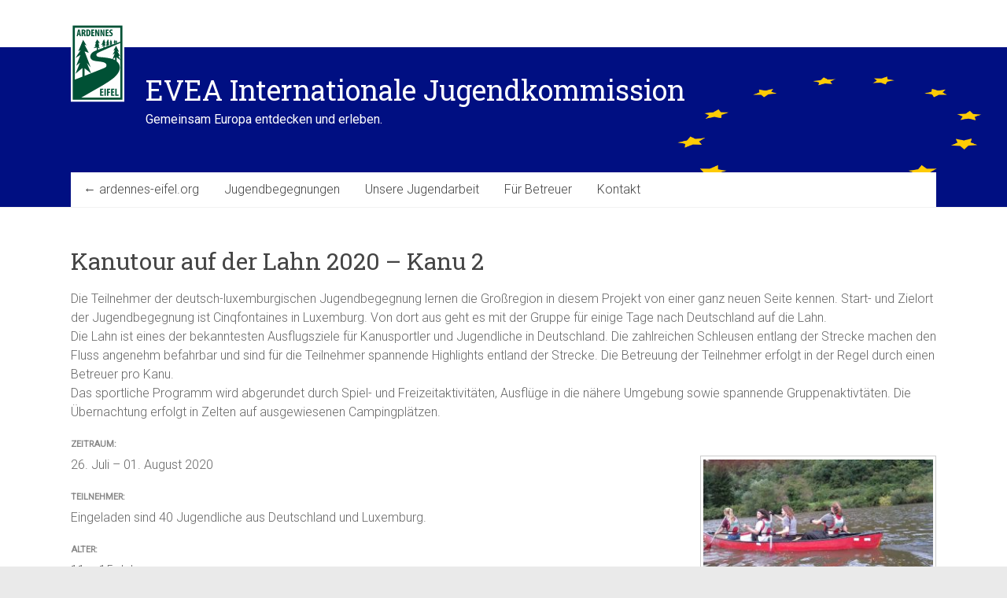

--- FILE ---
content_type: text/html; charset=UTF-8
request_url: https://jugend.ardennes-eifel.org/jugendarbeit/unsere-projekte/fuenfbrunnen-kanutouren-auf-der-lahn/kanutour-auf-der-lahn-2020-kanu-2/
body_size: 48087
content:
<!DOCTYPE html>
<html lang="de">
<head>
<meta charset="UTF-8" />
<meta name="viewport" content="width=device-width, initial-scale=1">
<link rel="profile" href="https://gmpg.org/xfn/11" />
<title>Kanutour auf der Lahn 2020 &#8211; Kanu 2 &#8211; EVEA Internationale Jugendkommission</title>
<meta name='robots' content='max-image-preview:large' />
	<style>img:is([sizes="auto" i], [sizes^="auto," i]) { contain-intrinsic-size: 3000px 1500px }</style>
	<link rel='dns-prefetch' href='//fonts.googleapis.com' />
<link rel="alternate" type="application/rss+xml" title="EVEA Internationale Jugendkommission &raquo; Feed" href="https://jugend.ardennes-eifel.org/feed/" />
<link rel="alternate" type="application/rss+xml" title="EVEA Internationale Jugendkommission &raquo; Kommentar-Feed" href="https://jugend.ardennes-eifel.org/comments/feed/" />
<script type="text/javascript">
/* <![CDATA[ */
window._wpemojiSettings = {"baseUrl":"https:\/\/s.w.org\/images\/core\/emoji\/16.0.1\/72x72\/","ext":".png","svgUrl":"https:\/\/s.w.org\/images\/core\/emoji\/16.0.1\/svg\/","svgExt":".svg","source":{"concatemoji":"https:\/\/jugend.ardennes-eifel.org\/wp-includes\/js\/wp-emoji-release.min.js?ver=6.8.3"}};
/*! This file is auto-generated */
!function(s,n){var o,i,e;function c(e){try{var t={supportTests:e,timestamp:(new Date).valueOf()};sessionStorage.setItem(o,JSON.stringify(t))}catch(e){}}function p(e,t,n){e.clearRect(0,0,e.canvas.width,e.canvas.height),e.fillText(t,0,0);var t=new Uint32Array(e.getImageData(0,0,e.canvas.width,e.canvas.height).data),a=(e.clearRect(0,0,e.canvas.width,e.canvas.height),e.fillText(n,0,0),new Uint32Array(e.getImageData(0,0,e.canvas.width,e.canvas.height).data));return t.every(function(e,t){return e===a[t]})}function u(e,t){e.clearRect(0,0,e.canvas.width,e.canvas.height),e.fillText(t,0,0);for(var n=e.getImageData(16,16,1,1),a=0;a<n.data.length;a++)if(0!==n.data[a])return!1;return!0}function f(e,t,n,a){switch(t){case"flag":return n(e,"\ud83c\udff3\ufe0f\u200d\u26a7\ufe0f","\ud83c\udff3\ufe0f\u200b\u26a7\ufe0f")?!1:!n(e,"\ud83c\udde8\ud83c\uddf6","\ud83c\udde8\u200b\ud83c\uddf6")&&!n(e,"\ud83c\udff4\udb40\udc67\udb40\udc62\udb40\udc65\udb40\udc6e\udb40\udc67\udb40\udc7f","\ud83c\udff4\u200b\udb40\udc67\u200b\udb40\udc62\u200b\udb40\udc65\u200b\udb40\udc6e\u200b\udb40\udc67\u200b\udb40\udc7f");case"emoji":return!a(e,"\ud83e\udedf")}return!1}function g(e,t,n,a){var r="undefined"!=typeof WorkerGlobalScope&&self instanceof WorkerGlobalScope?new OffscreenCanvas(300,150):s.createElement("canvas"),o=r.getContext("2d",{willReadFrequently:!0}),i=(o.textBaseline="top",o.font="600 32px Arial",{});return e.forEach(function(e){i[e]=t(o,e,n,a)}),i}function t(e){var t=s.createElement("script");t.src=e,t.defer=!0,s.head.appendChild(t)}"undefined"!=typeof Promise&&(o="wpEmojiSettingsSupports",i=["flag","emoji"],n.supports={everything:!0,everythingExceptFlag:!0},e=new Promise(function(e){s.addEventListener("DOMContentLoaded",e,{once:!0})}),new Promise(function(t){var n=function(){try{var e=JSON.parse(sessionStorage.getItem(o));if("object"==typeof e&&"number"==typeof e.timestamp&&(new Date).valueOf()<e.timestamp+604800&&"object"==typeof e.supportTests)return e.supportTests}catch(e){}return null}();if(!n){if("undefined"!=typeof Worker&&"undefined"!=typeof OffscreenCanvas&&"undefined"!=typeof URL&&URL.createObjectURL&&"undefined"!=typeof Blob)try{var e="postMessage("+g.toString()+"("+[JSON.stringify(i),f.toString(),p.toString(),u.toString()].join(",")+"));",a=new Blob([e],{type:"text/javascript"}),r=new Worker(URL.createObjectURL(a),{name:"wpTestEmojiSupports"});return void(r.onmessage=function(e){c(n=e.data),r.terminate(),t(n)})}catch(e){}c(n=g(i,f,p,u))}t(n)}).then(function(e){for(var t in e)n.supports[t]=e[t],n.supports.everything=n.supports.everything&&n.supports[t],"flag"!==t&&(n.supports.everythingExceptFlag=n.supports.everythingExceptFlag&&n.supports[t]);n.supports.everythingExceptFlag=n.supports.everythingExceptFlag&&!n.supports.flag,n.DOMReady=!1,n.readyCallback=function(){n.DOMReady=!0}}).then(function(){return e}).then(function(){var e;n.supports.everything||(n.readyCallback(),(e=n.source||{}).concatemoji?t(e.concatemoji):e.wpemoji&&e.twemoji&&(t(e.twemoji),t(e.wpemoji)))}))}((window,document),window._wpemojiSettings);
/* ]]> */
</script>
<style id='wp-emoji-styles-inline-css' type='text/css'>

	img.wp-smiley, img.emoji {
		display: inline !important;
		border: none !important;
		box-shadow: none !important;
		height: 1em !important;
		width: 1em !important;
		margin: 0 0.07em !important;
		vertical-align: -0.1em !important;
		background: none !important;
		padding: 0 !important;
	}
</style>
<link rel='stylesheet' id='wp-block-library-css' href='https://jugend.ardennes-eifel.org/wp-includes/css/dist/block-library/style.min.css?ver=6.8.3' type='text/css' media='all' />
<style id='wp-block-library-theme-inline-css' type='text/css'>
.wp-block-audio :where(figcaption){color:#555;font-size:13px;text-align:center}.is-dark-theme .wp-block-audio :where(figcaption){color:#ffffffa6}.wp-block-audio{margin:0 0 1em}.wp-block-code{border:1px solid #ccc;border-radius:4px;font-family:Menlo,Consolas,monaco,monospace;padding:.8em 1em}.wp-block-embed :where(figcaption){color:#555;font-size:13px;text-align:center}.is-dark-theme .wp-block-embed :where(figcaption){color:#ffffffa6}.wp-block-embed{margin:0 0 1em}.blocks-gallery-caption{color:#555;font-size:13px;text-align:center}.is-dark-theme .blocks-gallery-caption{color:#ffffffa6}:root :where(.wp-block-image figcaption){color:#555;font-size:13px;text-align:center}.is-dark-theme :root :where(.wp-block-image figcaption){color:#ffffffa6}.wp-block-image{margin:0 0 1em}.wp-block-pullquote{border-bottom:4px solid;border-top:4px solid;color:currentColor;margin-bottom:1.75em}.wp-block-pullquote cite,.wp-block-pullquote footer,.wp-block-pullquote__citation{color:currentColor;font-size:.8125em;font-style:normal;text-transform:uppercase}.wp-block-quote{border-left:.25em solid;margin:0 0 1.75em;padding-left:1em}.wp-block-quote cite,.wp-block-quote footer{color:currentColor;font-size:.8125em;font-style:normal;position:relative}.wp-block-quote:where(.has-text-align-right){border-left:none;border-right:.25em solid;padding-left:0;padding-right:1em}.wp-block-quote:where(.has-text-align-center){border:none;padding-left:0}.wp-block-quote.is-large,.wp-block-quote.is-style-large,.wp-block-quote:where(.is-style-plain){border:none}.wp-block-search .wp-block-search__label{font-weight:700}.wp-block-search__button{border:1px solid #ccc;padding:.375em .625em}:where(.wp-block-group.has-background){padding:1.25em 2.375em}.wp-block-separator.has-css-opacity{opacity:.4}.wp-block-separator{border:none;border-bottom:2px solid;margin-left:auto;margin-right:auto}.wp-block-separator.has-alpha-channel-opacity{opacity:1}.wp-block-separator:not(.is-style-wide):not(.is-style-dots){width:100px}.wp-block-separator.has-background:not(.is-style-dots){border-bottom:none;height:1px}.wp-block-separator.has-background:not(.is-style-wide):not(.is-style-dots){height:2px}.wp-block-table{margin:0 0 1em}.wp-block-table td,.wp-block-table th{word-break:normal}.wp-block-table :where(figcaption){color:#555;font-size:13px;text-align:center}.is-dark-theme .wp-block-table :where(figcaption){color:#ffffffa6}.wp-block-video :where(figcaption){color:#555;font-size:13px;text-align:center}.is-dark-theme .wp-block-video :where(figcaption){color:#ffffffa6}.wp-block-video{margin:0 0 1em}:root :where(.wp-block-template-part.has-background){margin-bottom:0;margin-top:0;padding:1.25em 2.375em}
</style>
<style id='classic-theme-styles-inline-css' type='text/css'>
/*! This file is auto-generated */
.wp-block-button__link{color:#fff;background-color:#32373c;border-radius:9999px;box-shadow:none;text-decoration:none;padding:calc(.667em + 2px) calc(1.333em + 2px);font-size:1.125em}.wp-block-file__button{background:#32373c;color:#fff;text-decoration:none}
</style>
<style id='global-styles-inline-css' type='text/css'>
:root{--wp--preset--aspect-ratio--square: 1;--wp--preset--aspect-ratio--4-3: 4/3;--wp--preset--aspect-ratio--3-4: 3/4;--wp--preset--aspect-ratio--3-2: 3/2;--wp--preset--aspect-ratio--2-3: 2/3;--wp--preset--aspect-ratio--16-9: 16/9;--wp--preset--aspect-ratio--9-16: 9/16;--wp--preset--color--black: #000000;--wp--preset--color--cyan-bluish-gray: #abb8c3;--wp--preset--color--white: #ffffff;--wp--preset--color--pale-pink: #f78da7;--wp--preset--color--vivid-red: #cf2e2e;--wp--preset--color--luminous-vivid-orange: #ff6900;--wp--preset--color--luminous-vivid-amber: #fcb900;--wp--preset--color--light-green-cyan: #7bdcb5;--wp--preset--color--vivid-green-cyan: #00d084;--wp--preset--color--pale-cyan-blue: #8ed1fc;--wp--preset--color--vivid-cyan-blue: #0693e3;--wp--preset--color--vivid-purple: #9b51e0;--wp--preset--gradient--vivid-cyan-blue-to-vivid-purple: linear-gradient(135deg,rgba(6,147,227,1) 0%,rgb(155,81,224) 100%);--wp--preset--gradient--light-green-cyan-to-vivid-green-cyan: linear-gradient(135deg,rgb(122,220,180) 0%,rgb(0,208,130) 100%);--wp--preset--gradient--luminous-vivid-amber-to-luminous-vivid-orange: linear-gradient(135deg,rgba(252,185,0,1) 0%,rgba(255,105,0,1) 100%);--wp--preset--gradient--luminous-vivid-orange-to-vivid-red: linear-gradient(135deg,rgba(255,105,0,1) 0%,rgb(207,46,46) 100%);--wp--preset--gradient--very-light-gray-to-cyan-bluish-gray: linear-gradient(135deg,rgb(238,238,238) 0%,rgb(169,184,195) 100%);--wp--preset--gradient--cool-to-warm-spectrum: linear-gradient(135deg,rgb(74,234,220) 0%,rgb(151,120,209) 20%,rgb(207,42,186) 40%,rgb(238,44,130) 60%,rgb(251,105,98) 80%,rgb(254,248,76) 100%);--wp--preset--gradient--blush-light-purple: linear-gradient(135deg,rgb(255,206,236) 0%,rgb(152,150,240) 100%);--wp--preset--gradient--blush-bordeaux: linear-gradient(135deg,rgb(254,205,165) 0%,rgb(254,45,45) 50%,rgb(107,0,62) 100%);--wp--preset--gradient--luminous-dusk: linear-gradient(135deg,rgb(255,203,112) 0%,rgb(199,81,192) 50%,rgb(65,88,208) 100%);--wp--preset--gradient--pale-ocean: linear-gradient(135deg,rgb(255,245,203) 0%,rgb(182,227,212) 50%,rgb(51,167,181) 100%);--wp--preset--gradient--electric-grass: linear-gradient(135deg,rgb(202,248,128) 0%,rgb(113,206,126) 100%);--wp--preset--gradient--midnight: linear-gradient(135deg,rgb(2,3,129) 0%,rgb(40,116,252) 100%);--wp--preset--font-size--small: 13px;--wp--preset--font-size--medium: 20px;--wp--preset--font-size--large: 36px;--wp--preset--font-size--x-large: 42px;--wp--preset--spacing--20: 0.44rem;--wp--preset--spacing--30: 0.67rem;--wp--preset--spacing--40: 1rem;--wp--preset--spacing--50: 1.5rem;--wp--preset--spacing--60: 2.25rem;--wp--preset--spacing--70: 3.38rem;--wp--preset--spacing--80: 5.06rem;--wp--preset--shadow--natural: 6px 6px 9px rgba(0, 0, 0, 0.2);--wp--preset--shadow--deep: 12px 12px 50px rgba(0, 0, 0, 0.4);--wp--preset--shadow--sharp: 6px 6px 0px rgba(0, 0, 0, 0.2);--wp--preset--shadow--outlined: 6px 6px 0px -3px rgba(255, 255, 255, 1), 6px 6px rgba(0, 0, 0, 1);--wp--preset--shadow--crisp: 6px 6px 0px rgba(0, 0, 0, 1);}:where(.is-layout-flex){gap: 0.5em;}:where(.is-layout-grid){gap: 0.5em;}body .is-layout-flex{display: flex;}.is-layout-flex{flex-wrap: wrap;align-items: center;}.is-layout-flex > :is(*, div){margin: 0;}body .is-layout-grid{display: grid;}.is-layout-grid > :is(*, div){margin: 0;}:where(.wp-block-columns.is-layout-flex){gap: 2em;}:where(.wp-block-columns.is-layout-grid){gap: 2em;}:where(.wp-block-post-template.is-layout-flex){gap: 1.25em;}:where(.wp-block-post-template.is-layout-grid){gap: 1.25em;}.has-black-color{color: var(--wp--preset--color--black) !important;}.has-cyan-bluish-gray-color{color: var(--wp--preset--color--cyan-bluish-gray) !important;}.has-white-color{color: var(--wp--preset--color--white) !important;}.has-pale-pink-color{color: var(--wp--preset--color--pale-pink) !important;}.has-vivid-red-color{color: var(--wp--preset--color--vivid-red) !important;}.has-luminous-vivid-orange-color{color: var(--wp--preset--color--luminous-vivid-orange) !important;}.has-luminous-vivid-amber-color{color: var(--wp--preset--color--luminous-vivid-amber) !important;}.has-light-green-cyan-color{color: var(--wp--preset--color--light-green-cyan) !important;}.has-vivid-green-cyan-color{color: var(--wp--preset--color--vivid-green-cyan) !important;}.has-pale-cyan-blue-color{color: var(--wp--preset--color--pale-cyan-blue) !important;}.has-vivid-cyan-blue-color{color: var(--wp--preset--color--vivid-cyan-blue) !important;}.has-vivid-purple-color{color: var(--wp--preset--color--vivid-purple) !important;}.has-black-background-color{background-color: var(--wp--preset--color--black) !important;}.has-cyan-bluish-gray-background-color{background-color: var(--wp--preset--color--cyan-bluish-gray) !important;}.has-white-background-color{background-color: var(--wp--preset--color--white) !important;}.has-pale-pink-background-color{background-color: var(--wp--preset--color--pale-pink) !important;}.has-vivid-red-background-color{background-color: var(--wp--preset--color--vivid-red) !important;}.has-luminous-vivid-orange-background-color{background-color: var(--wp--preset--color--luminous-vivid-orange) !important;}.has-luminous-vivid-amber-background-color{background-color: var(--wp--preset--color--luminous-vivid-amber) !important;}.has-light-green-cyan-background-color{background-color: var(--wp--preset--color--light-green-cyan) !important;}.has-vivid-green-cyan-background-color{background-color: var(--wp--preset--color--vivid-green-cyan) !important;}.has-pale-cyan-blue-background-color{background-color: var(--wp--preset--color--pale-cyan-blue) !important;}.has-vivid-cyan-blue-background-color{background-color: var(--wp--preset--color--vivid-cyan-blue) !important;}.has-vivid-purple-background-color{background-color: var(--wp--preset--color--vivid-purple) !important;}.has-black-border-color{border-color: var(--wp--preset--color--black) !important;}.has-cyan-bluish-gray-border-color{border-color: var(--wp--preset--color--cyan-bluish-gray) !important;}.has-white-border-color{border-color: var(--wp--preset--color--white) !important;}.has-pale-pink-border-color{border-color: var(--wp--preset--color--pale-pink) !important;}.has-vivid-red-border-color{border-color: var(--wp--preset--color--vivid-red) !important;}.has-luminous-vivid-orange-border-color{border-color: var(--wp--preset--color--luminous-vivid-orange) !important;}.has-luminous-vivid-amber-border-color{border-color: var(--wp--preset--color--luminous-vivid-amber) !important;}.has-light-green-cyan-border-color{border-color: var(--wp--preset--color--light-green-cyan) !important;}.has-vivid-green-cyan-border-color{border-color: var(--wp--preset--color--vivid-green-cyan) !important;}.has-pale-cyan-blue-border-color{border-color: var(--wp--preset--color--pale-cyan-blue) !important;}.has-vivid-cyan-blue-border-color{border-color: var(--wp--preset--color--vivid-cyan-blue) !important;}.has-vivid-purple-border-color{border-color: var(--wp--preset--color--vivid-purple) !important;}.has-vivid-cyan-blue-to-vivid-purple-gradient-background{background: var(--wp--preset--gradient--vivid-cyan-blue-to-vivid-purple) !important;}.has-light-green-cyan-to-vivid-green-cyan-gradient-background{background: var(--wp--preset--gradient--light-green-cyan-to-vivid-green-cyan) !important;}.has-luminous-vivid-amber-to-luminous-vivid-orange-gradient-background{background: var(--wp--preset--gradient--luminous-vivid-amber-to-luminous-vivid-orange) !important;}.has-luminous-vivid-orange-to-vivid-red-gradient-background{background: var(--wp--preset--gradient--luminous-vivid-orange-to-vivid-red) !important;}.has-very-light-gray-to-cyan-bluish-gray-gradient-background{background: var(--wp--preset--gradient--very-light-gray-to-cyan-bluish-gray) !important;}.has-cool-to-warm-spectrum-gradient-background{background: var(--wp--preset--gradient--cool-to-warm-spectrum) !important;}.has-blush-light-purple-gradient-background{background: var(--wp--preset--gradient--blush-light-purple) !important;}.has-blush-bordeaux-gradient-background{background: var(--wp--preset--gradient--blush-bordeaux) !important;}.has-luminous-dusk-gradient-background{background: var(--wp--preset--gradient--luminous-dusk) !important;}.has-pale-ocean-gradient-background{background: var(--wp--preset--gradient--pale-ocean) !important;}.has-electric-grass-gradient-background{background: var(--wp--preset--gradient--electric-grass) !important;}.has-midnight-gradient-background{background: var(--wp--preset--gradient--midnight) !important;}.has-small-font-size{font-size: var(--wp--preset--font-size--small) !important;}.has-medium-font-size{font-size: var(--wp--preset--font-size--medium) !important;}.has-large-font-size{font-size: var(--wp--preset--font-size--large) !important;}.has-x-large-font-size{font-size: var(--wp--preset--font-size--x-large) !important;}
:where(.wp-block-post-template.is-layout-flex){gap: 1.25em;}:where(.wp-block-post-template.is-layout-grid){gap: 1.25em;}
:where(.wp-block-columns.is-layout-flex){gap: 2em;}:where(.wp-block-columns.is-layout-grid){gap: 2em;}
:root :where(.wp-block-pullquote){font-size: 1.5em;line-height: 1.6;}
</style>
<link rel='stylesheet' id='accelearte-style-css' href='https://jugend.ardennes-eifel.org/wp-content/themes/accelerate/style.css?ver=6.8.3' type='text/css' media='all' />
<link rel='stylesheet' id='accelearte-child-style-css' href='https://jugend.ardennes-eifel.org/wp-content/themes/accelerate_child/style.css?ver=6.8.3' type='text/css' media='all' />
<link rel='stylesheet' id='accelerate_style-css' href='https://jugend.ardennes-eifel.org/wp-content/themes/accelerate_child/style.css?ver=6.8.3' type='text/css' media='all' />
<link rel='stylesheet' id='accelerate_googlefonts-css' href='//fonts.googleapis.com/css?family=Roboto%3A400%2C300%2C100%7CRoboto+Slab%3A700%2C400&#038;display=swap&#038;ver=6.8.3' type='text/css' media='all' />
<link rel='stylesheet' id='accelerate-fontawesome-css' href='https://jugend.ardennes-eifel.org/wp-content/themes/accelerate/fontawesome/css/font-awesome.css?ver=4.7.0' type='text/css' media='all' />
<link rel='stylesheet' id='recent-posts-widget-with-thumbnails-public-style-css' href='https://jugend.ardennes-eifel.org/wp-content/plugins/recent-posts-widget-with-thumbnails/public.css?ver=7.1.1' type='text/css' media='all' />
<link rel='stylesheet' id='tablepress-default-css' href='https://jugend.ardennes-eifel.org/wp-content/plugins/tablepress/css/build/default.css?ver=3.1.2' type='text/css' media='all' />
<script type="text/javascript" async src="https://jugend.ardennes-eifel.org/wp-content/plugins/burst-statistics/helpers/timeme/timeme.min.js?ver=1.8.0.1" id="burst-timeme-js"></script>
<script type="text/javascript" id="burst-js-extra">
/* <![CDATA[ */
var burst = {"tracking":{"isInitialHit":true,"lastUpdateTimestamp":0,"beacon_url":"https:\/\/jugend.ardennes-eifel.org\/wp-content\/plugins\/burst-statistics\/endpoint.php"},"options":{"cookieless":0,"pageUrl":"https:\/\/jugend.ardennes-eifel.org\/jugendarbeit\/unsere-projekte\/fuenfbrunnen-kanutouren-auf-der-lahn\/kanutour-auf-der-lahn-2020-kanu-2\/","beacon_enabled":1,"do_not_track":0,"enable_turbo_mode":0,"track_url_change":0,"cookie_retention_days":30},"goals":{"completed":[],"scriptUrl":"https:\/\/jugend.ardennes-eifel.org\/wp-content\/plugins\/burst-statistics\/\/assets\/js\/build\/burst-goals.js?v=1.8.0.1","active":[]},"cache":{"uid":null,"fingerprint":null,"isUserAgent":null,"isDoNotTrack":null,"useCookies":null}};
/* ]]> */
</script>
<script type="text/javascript" async src="https://jugend.ardennes-eifel.org/wp-content/plugins/burst-statistics/assets/js/build/burst.min.js?ver=1.8.0.1" id="burst-js"></script>
<script type="text/javascript" src="https://jugend.ardennes-eifel.org/wp-includes/js/jquery/jquery.min.js?ver=3.7.1" id="jquery-core-js"></script>
<script type="text/javascript" src="https://jugend.ardennes-eifel.org/wp-includes/js/jquery/jquery-migrate.min.js?ver=3.4.1" id="jquery-migrate-js"></script>
<script type="text/javascript" src="https://jugend.ardennes-eifel.org/wp-content/themes/accelerate/js/accelerate-custom.js?ver=6.8.3" id="accelerate-custom-js"></script>
<!--[if lte IE 8]>
<script type="text/javascript" src="https://jugend.ardennes-eifel.org/wp-content/themes/accelerate/js/html5shiv.js?ver=3.7.3" id="html5shiv-js"></script>
<![endif]-->
<link rel="https://api.w.org/" href="https://jugend.ardennes-eifel.org/wp-json/" /><link rel="alternate" title="JSON" type="application/json" href="https://jugend.ardennes-eifel.org/wp-json/wp/v2/pages/778" /><link rel="EditURI" type="application/rsd+xml" title="RSD" href="https://jugend.ardennes-eifel.org/xmlrpc.php?rsd" />
<meta name="generator" content="WordPress 6.8.3" />
<link rel="canonical" href="https://jugend.ardennes-eifel.org/jugendarbeit/unsere-projekte/fuenfbrunnen-kanutouren-auf-der-lahn/kanutour-auf-der-lahn-2020-kanu-2/" />
<link rel='shortlink' href='https://jugend.ardennes-eifel.org/?p=778' />
<link rel="alternate" title="oEmbed (JSON)" type="application/json+oembed" href="https://jugend.ardennes-eifel.org/wp-json/oembed/1.0/embed?url=https%3A%2F%2Fjugend.ardennes-eifel.org%2Fjugendarbeit%2Funsere-projekte%2Ffuenfbrunnen-kanutouren-auf-der-lahn%2Fkanutour-auf-der-lahn-2020-kanu-2%2F" />
<link rel="alternate" title="oEmbed (XML)" type="text/xml+oembed" href="https://jugend.ardennes-eifel.org/wp-json/oembed/1.0/embed?url=https%3A%2F%2Fjugend.ardennes-eifel.org%2Fjugendarbeit%2Funsere-projekte%2Ffuenfbrunnen-kanutouren-auf-der-lahn%2Fkanutour-auf-der-lahn-2020-kanu-2%2F&#038;format=xml" />
<style type="text/css">.recentcomments a{display:inline !important;padding:0 !important;margin:0 !important;}</style><link rel="icon" href="https://jugend.ardennes-eifel.org/wp-content/uploads/sites/4/2020/12/cropped-EVEA-Logo-Favicon-32x32.png" sizes="32x32" />
<link rel="icon" href="https://jugend.ardennes-eifel.org/wp-content/uploads/sites/4/2020/12/cropped-EVEA-Logo-Favicon-192x192.png" sizes="192x192" />
<link rel="apple-touch-icon" href="https://jugend.ardennes-eifel.org/wp-content/uploads/sites/4/2020/12/cropped-EVEA-Logo-Favicon-180x180.png" />
<meta name="msapplication-TileImage" content="https://jugend.ardennes-eifel.org/wp-content/uploads/sites/4/2020/12/cropped-EVEA-Logo-Favicon-270x270.png" />
		<style type="text/css"> .accelerate-button,blockquote,button,input[type=button],input[type=reset],input[type=submit]{background-color:#1a278e}a{color:#1a278e}#page{border-top:3px solid #1a278e}#site-title a:hover{color:#1a278e}#search-form span,.main-navigation a:hover,.main-navigation ul li ul li a:hover,.main-navigation ul li ul li:hover>a,.main-navigation ul li.current-menu-ancestor a,.main-navigation ul li.current-menu-item a,.main-navigation ul li.current-menu-item ul li a:hover,.main-navigation ul li.current_page_ancestor a,.main-navigation ul li.current_page_item a,.main-navigation ul li:hover>a,.main-small-navigation li:hover > a{background-color:#1a278e}.site-header .menu-toggle:before{color:#1a278e}.main-small-navigation li:hover{background-color:#1a278e}.main-small-navigation ul>.current-menu-item,.main-small-navigation ul>.current_page_item{background:#1a278e}.footer-menu a:hover,.footer-menu ul li.current-menu-ancestor a,.footer-menu ul li.current-menu-item a,.footer-menu ul li.current_page_ancestor a,.footer-menu ul li.current_page_item a,.footer-menu ul li:hover>a{color:#1a278e}#featured-slider .slider-read-more-button,.slider-title-head .entry-title a{background-color:#1a278e}a.slide-prev,a.slide-next,.slider-title-head .entry-title a{background-color:#1a278e}#controllers a.active,#controllers a:hover{background-color:#1a278e;color:#1a278e}.format-link .entry-content a{background-color:#1a278e}#secondary .widget_featured_single_post h3.widget-title a:hover,.widget_image_service_block .entry-title a:hover{color:#1a278e}.pagination span{background-color:#1a278e}.pagination a span:hover{color:#1a278e;border-color:#1a278e}#content .comments-area a.comment-edit-link:hover,#content .comments-area a.comment-permalink:hover,#content .comments-area article header cite a:hover,.comments-area .comment-author-link a:hover{color:#1a278e}.comments-area .comment-author-link span{background-color:#1a278e}#wp-calendar #today,.comment .comment-reply-link:hover,.nav-next a,.nav-previous a{color:#1a278e}.widget-title span{border-bottom:2px solid #1a278e}#secondary h3 span:before,.footer-widgets-area h3 span:before{color:#1a278e}#secondary .accelerate_tagcloud_widget a:hover,.footer-widgets-area .accelerate_tagcloud_widget a:hover{background-color:#1a278e}.footer-widgets-area a:hover{color:#1a278e}.footer-socket-wrapper{border-top:3px solid #1a278e}.footer-socket-wrapper .copyright a:hover{color:#1a278e}a#scroll-up{background-color:#1a278e}.entry-meta .byline i,.entry-meta .cat-links i,.entry-meta a,.post .entry-title a:hover{color:#1a278e}.entry-meta .post-format i{background-color:#1a278e}.entry-meta .comments-link a:hover,.entry-meta .edit-link a:hover,.entry-meta .posted-on a:hover,.main-navigation li.menu-item-has-children:hover,.entry-meta .tag-links a:hover{color:#1a278e}.more-link span,.read-more{background-color:#1a278e}.woocommerce #respond input#submit, .woocommerce a.button, .woocommerce button.button, .woocommerce input.button, .woocommerce #respond input#submit.alt, .woocommerce a.button.alt, .woocommerce button.button.alt, .woocommerce input.button.alt,.woocommerce span.onsale {background-color: #1a278e;}.woocommerce ul.products li.product .price .amount,.entry-summary .price .amount,.woocommerce .woocommerce-message::before{color: #1a278e;},.woocommerce .woocommerce-message { border-top-color: #1a278e;}</style>
				<style type="text/css" id="wp-custom-css">
			#page {
	border: none;
}
#masthead {
	border-top: 60px solid #fff;
}
#header-text-nav-container {
	background-image: url("https://jugend.ardennes-eifel.org/wp-content/uploads/sites/4/2017/02/EVEA_Jugend_Header.png");
	background-repeat: no-repeat;
	background-position: 0 0;
	background-size: cover;
}
#header-text-nav-container {
	background-color: #7EB731;
}
#site-title {
	background-image: url("https://ardennes-eifel.org/wp-content/uploads/2017/01/EVEA_Logo_gerade.svg");
	background-repeat: no-repeat;
	background-position: 0 0;

	display: block;
	height: auto;
	padding-top: 66px;
	padding-left: 95px;
	margin-top: -70px;
}
#site-title, #site-title a {
	color: #fff;
}
#site-description {
	font-weight: 500;
	display: block;
	padding-left: 95px;
	color: #fff;
}

.footer-socket-wrapper {
	border-top-color:#7EB731;
}

.rpwwt-post-title {
	font-weight: 500;
	font-size: 1.2em;
}
.rpwwt-post-date {
	font-weight: 500;
	font-size: 0.8em;
	margin-bottom: 5px;
}
.call-to-action-content {
	text-align: left;
	padding: 0 30px;
}
.call-to-action-content h3 {
	margin-bottom: 12px;
}		</style>
		</head>

<body class="wp-singular page-template-default page page-id-778 page-child parent-pageid-773 wp-embed-responsive wp-theme-accelerate wp-child-theme-accelerate_child no-sidebar-full-width better-responsive-menu wide">


<div id="page" class="hfeed site">
	<a class="skip-link screen-reader-text" href="#main">Zum Inhalt springen</a>

		<header id="masthead" class="site-header clearfix">

		<div id="header-text-nav-container" class="clearfix">

			
			<div class="inner-wrap">

				<div id="header-text-nav-wrap" class="clearfix">
					<div id="header-left-section">
												<div id="header-text" class="">
														<h3 id="site-title">
									<a href="https://jugend.ardennes-eifel.org/" title="EVEA Internationale Jugendkommission" rel="home">EVEA Internationale Jugendkommission</a>
								</h3>
															<p id="site-description">Gemeinsam Europa entdecken und erleben.</p>
													</div><!-- #header-text -->
					</div><!-- #header-left-section -->
					<div id="header-right-section">
									    	</div><!-- #header-right-section -->

			   </div><!-- #header-text-nav-wrap -->

			</div><!-- .inner-wrap -->

			
			<nav id="site-navigation" class="main-navigation inner-wrap clearfix" role="navigation">
				<h3 class="menu-toggle">Menü</h3>
				<div class="menu-hauptmenue-container"><ul id="menu-hauptmenue" class="menu"><li id="menu-item-14" class="menu-item menu-item-type-custom menu-item-object-custom menu-item-14"><a href="https://ardennes-eifel.org">← ardennes-eifel.org</a></li>
<li id="menu-item-13" class="menu-item menu-item-type-post_type menu-item-object-page menu-item-home menu-item-has-children menu-item-13"><a href="https://jugend.ardennes-eifel.org/">Jugendbegegnungen</a>
<ul class="sub-menu">
	<li id="menu-item-516" class="menu-item menu-item-type-post_type menu-item-object-page menu-item-516"><a href="https://jugend.ardennes-eifel.org/jugendbegegnungen/allgemeine-teilnahmebedingungen/">Teilnahmebedingungen</a></li>
	<li id="menu-item-519" class="menu-item menu-item-type-post_type menu-item-object-page menu-item-has-children menu-item-519"><a href="https://jugend.ardennes-eifel.org/jugendbegegnungen/archiv-der-jugendbegegnungen/">Archiv der Jugendbegegnungen</a>
	<ul class="sub-menu">
		<li id="menu-item-2681" class="menu-item menu-item-type-post_type menu-item-object-page menu-item-2681"><a href="https://jugend.ardennes-eifel.org/jugendbegegnungen/archiv-der-jugendbegegnungen/2024-archiv/">2024 – Archiv</a></li>
		<li id="menu-item-2121" class="menu-item menu-item-type-post_type menu-item-object-page menu-item-2121"><a href="https://jugend.ardennes-eifel.org/jugendbegegnungen/archiv-der-jugendbegegnungen/2023-archiv/">2023 – Archiv</a></li>
		<li id="menu-item-2122" class="menu-item menu-item-type-post_type menu-item-object-page menu-item-2122"><a href="https://jugend.ardennes-eifel.org/jugendbegegnungen/archiv-der-jugendbegegnungen/2022-archiv/">2022 – Archiv</a></li>
		<li id="menu-item-1688" class="menu-item menu-item-type-post_type menu-item-object-page menu-item-1688"><a href="https://jugend.ardennes-eifel.org/jugendbegegnungen/archiv-der-jugendbegegnungen/2021-archiv/">2021 – Archiv</a></li>
		<li id="menu-item-1194" class="menu-item menu-item-type-post_type menu-item-object-page menu-item-1194"><a href="https://jugend.ardennes-eifel.org/jugendbegegnungen/archiv-der-jugendbegegnungen/2020-archiv/">2020 – Archiv</a></li>
		<li id="menu-item-657" class="menu-item menu-item-type-post_type menu-item-object-page menu-item-657"><a href="https://jugend.ardennes-eifel.org/jugendbegegnungen/archiv-der-jugendbegegnungen/jugendbegegnungen-2019-archiv/">2019 – Archiv</a></li>
		<li id="menu-item-663" class="menu-item menu-item-type-post_type menu-item-object-page menu-item-663"><a href="https://jugend.ardennes-eifel.org/jugendbegegnungen/archiv-der-jugendbegegnungen/2018-archiv/">2018 – Archiv</a></li>
		<li id="menu-item-667" class="menu-item menu-item-type-post_type menu-item-object-page menu-item-667"><a href="https://jugend.ardennes-eifel.org/jugendbegegnungen/archiv-der-jugendbegegnungen/archiv-2017/">2017 und früher – Archiv</a></li>
	</ul>
</li>
</ul>
</li>
<li id="menu-item-39" class="menu-item menu-item-type-post_type menu-item-object-page current-page-ancestor menu-item-has-children menu-item-39"><a href="https://jugend.ardennes-eifel.org/jugendarbeit/">Unsere Jugendarbeit</a>
<ul class="sub-menu">
	<li id="menu-item-43" class="menu-item menu-item-type-post_type menu-item-object-page menu-item-43"><a href="https://jugend.ardennes-eifel.org/jugendarbeit/ziele/">Ziele</a></li>
	<li id="menu-item-740" class="menu-item menu-item-type-post_type menu-item-object-page current-page-ancestor menu-item-has-children menu-item-740"><a href="https://jugend.ardennes-eifel.org/jugendarbeit/unsere-projekte/">Unsere Projekte</a>
	<ul class="sub-menu">
		<li id="menu-item-2923" class="menu-item menu-item-type-post_type menu-item-object-page menu-item-2923"><a href="https://jugend.ardennes-eifel.org/jugendarbeit/unsere-projekte/neuerburg-eurovisionen-freizeit-kreativ/">Eurovisionen – Freizeit kreativ gestalten</a></li>
		<li id="menu-item-2931" class="menu-item menu-item-type-post_type menu-item-object-page menu-item-2931"><a href="https://jugend.ardennes-eifel.org/jugendarbeit/unsere-projekte/fuenfbrunnen-ferienfreizeiten-in-der-natur/">Ferienfreizeiten in der Natur – Fünfbrunnen</a></li>
		<li id="menu-item-2930" class="menu-item menu-item-type-post_type menu-item-object-page current-page-ancestor menu-item-2930"><a href="https://jugend.ardennes-eifel.org/jugendarbeit/unsere-projekte/fuenfbrunnen-kanutouren-auf-der-lahn/">Kanutouren auf der Lahn</a></li>
		<li id="menu-item-2943" class="menu-item menu-item-type-post_type menu-item-object-page menu-item-2943"><a href="https://jugend.ardennes-eifel.org/jugendarbeit/unsere-projekte/deutsch-luxemburgische-grenze-rad-medien-tour-mediaontour/">MediaOnTour</a></li>
		<li id="menu-item-2944" class="menu-item menu-item-type-post_type menu-item-object-page menu-item-2944"><a href="https://jugend.ardennes-eifel.org/jugendarbeit/unsere-projekte/kyllburg-sinfonisches-blasorchester-eifel-ardennen/">Sinfonisches Blasorchester Eifel-Ardennen</a></li>
		<li id="menu-item-2947" class="menu-item menu-item-type-post_type menu-item-object-page menu-item-2947"><a href="https://jugend.ardennes-eifel.org/jugendarbeit/unsere-projekte/lac-de-bairon-sport-freizeit-sprache-frankreich-kennenlernen/">Sport-Freizeit-Sprache – Französisch anwenden und erleben</a></li>
		<li id="menu-item-2919" class="menu-item menu-item-type-post_type menu-item-object-page menu-item-2919"><a href="https://jugend.ardennes-eifel.org/jugendarbeit/unsere-projekte/theatreofdreams/">TheatreOfDreams</a></li>
		<li id="menu-item-2920" class="menu-item menu-item-type-post_type menu-item-object-page menu-item-2920"><a href="https://jugend.ardennes-eifel.org/jugendarbeit/unsere-projekte/youthcracy/">Youthcracy</a></li>
		<li id="menu-item-2922" class="menu-item menu-item-type-post_type menu-item-object-page menu-item-2922"><a href="https://jugend.ardennes-eifel.org/jugendarbeit/unsere-projekte/abenteuer-skandinavien/">Abenteuer Skandinavien</a></li>
		<li id="menu-item-2921" class="menu-item menu-item-type-post_type menu-item-object-page menu-item-2921"><a href="https://jugend.ardennes-eifel.org/jugendarbeit/unsere-projekte/europareisen/">Europareisen</a></li>
		<li id="menu-item-2918" class="menu-item menu-item-type-post_type menu-item-object-page menu-item-2918"><a href="https://jugend.ardennes-eifel.org/jugendarbeit/unsere-projekte/nature4life/">Nature4Life</a></li>
	</ul>
</li>
	<li id="menu-item-42" class="menu-item menu-item-type-post_type menu-item-object-page menu-item-42"><a href="https://jugend.ardennes-eifel.org/jugendarbeit/strukturen/">Unser Team</a></li>
	<li id="menu-item-41" class="menu-item menu-item-type-post_type menu-item-object-page menu-item-41"><a href="https://jugend.ardennes-eifel.org/jugendarbeit/paedagogisches-konzept/">Pädagogisches Konzept</a></li>
	<li id="menu-item-630" class="menu-item menu-item-type-post_type menu-item-object-page menu-item-630"><a href="https://jugend.ardennes-eifel.org/jugendarbeit/berichte/">Berichte</a></li>
	<li id="menu-item-40" class="menu-item menu-item-type-post_type menu-item-object-page menu-item-40"><a href="https://jugend.ardennes-eifel.org/jugendarbeit/partnerorganisationen/">Partnerorganisationen</a></li>
</ul>
</li>
<li id="menu-item-24" class="menu-item menu-item-type-post_type menu-item-object-page menu-item-has-children menu-item-24"><a href="https://jugend.ardennes-eifel.org/betreuer/">Für Betreuer</a>
<ul class="sub-menu">
	<li id="menu-item-50" class="menu-item menu-item-type-post_type menu-item-object-page menu-item-50"><a href="https://jugend.ardennes-eifel.org/betreuer/voraussetzungen/">Betreuer werden</a></li>
	<li id="menu-item-52" class="menu-item menu-item-type-post_type menu-item-object-page menu-item-has-children menu-item-52"><a href="https://jugend.ardennes-eifel.org/betreuer/aus-und-fortbildung/">Betreuerausbildung</a>
	<ul class="sub-menu">
		<li id="menu-item-717" class="menu-item menu-item-type-post_type menu-item-object-page menu-item-717"><a href="https://jugend.ardennes-eifel.org/betreuer/aus-und-fortbildung/ausbildungskonzept/">Ausbildungskonzept</a></li>
		<li id="menu-item-723" class="menu-item menu-item-type-post_type menu-item-object-page menu-item-723"><a href="https://jugend.ardennes-eifel.org/betreuer/aus-und-fortbildung/ausbildungstermine/">Ausbildungstermine</a></li>
		<li id="menu-item-716" class="menu-item menu-item-type-post_type menu-item-object-page menu-item-716"><a href="https://jugend.ardennes-eifel.org/betreuer/aus-und-fortbildung/ausbildungsteam/">Ausbildungsteam</a></li>
		<li id="menu-item-722" class="menu-item menu-item-type-post_type menu-item-object-page menu-item-722"><a href="https://jugend.ardennes-eifel.org/betreuer/aus-und-fortbildung/anerkennung/">Anerkennung</a></li>
	</ul>
</li>
	<li id="menu-item-2952" class="menu-item menu-item-type-post_type menu-item-object-page menu-item-2952"><a href="https://jugend.ardennes-eifel.org/betreuer/sonderurlaub/">Sonderurlaub</a></li>
	<li id="menu-item-55" class="menu-item menu-item-type-post_type menu-item-object-page menu-item-55"><a href="https://jugend.ardennes-eifel.org/betreuer/praktische-informationen/">Praktische Informationen</a></li>
</ul>
</li>
<li id="menu-item-20" class="menu-item menu-item-type-post_type menu-item-object-page menu-item-20"><a href="https://jugend.ardennes-eifel.org/kontakt/">Kontakt</a></li>
</ul></div>			</nav>
		</div><!-- #header-text-nav-container -->

		
		
	</header>
			<div id="main" class="clearfix">
		<div class="inner-wrap clearfix">


	<div id="primary">
		<div id="content" class="clearfix">
			
				
<article id="post-778" class="post-778 page type-page status-publish hentry">
	
	<header class="entry-header">
		<h1 class="entry-title">Kanutour auf der Lahn 2020 &#8211; Kanu 2</h1>	</header>

	<div class="entry-content clearfix">
		<p>Die Teilnehmer der deutsch-luxemburgischen Jugendbegegnung lernen die Großregion in diesem Projekt von einer ganz neuen Seite kennen. Start- und Zielort der Jugendbegegnung ist Cinqfontaines in Luxemburg. Von dort aus geht es mit der Gruppe für einige Tage nach Deutschland auf die Lahn.<br />
Die Lahn ist eines der bekanntesten Ausflugsziele für Kanusportler und Jugendliche in Deutschland. Die zahlreichen Schleusen entlang der Strecke machen den Fluss angenehm befahrbar und sind für die Teilnehmer spannende Highlights entland der Strecke. Die Betreuung der Teilnehmer erfolgt in der Regel durch einen Betreuer pro Kanu.<br />
Das sportliche Programm wird abgerundet durch Spiel- und Freizeitaktivitäten, Ausflüge in die nähere Umgebung sowie spannende Gruppenaktivtäten. Die Übernachtung erfolgt in Zelten auf ausgewiesenen Campingplätzen.</p>
<h5>Zeitraum:</h5>
<figure id="attachment_288" aria-describedby="caption-attachment-288" style="width: 300px" class="wp-caption alignright"><img fetchpriority="high" decoding="async" class="wp-image-288 size-medium" src="https://jugend.ardennes-eifel.org/wp-content/uploads/sites/4/2018/01/Kanuboot-300x169.jpg" alt="" width="300" height="169" srcset="https://jugend.ardennes-eifel.org/wp-content/uploads/sites/4/2018/01/Kanuboot-300x169.jpg 300w, https://jugend.ardennes-eifel.org/wp-content/uploads/sites/4/2018/01/Kanuboot-768x432.jpg 768w, https://jugend.ardennes-eifel.org/wp-content/uploads/sites/4/2018/01/Kanuboot.jpg 960w" sizes="(max-width: 300px) 100vw, 300px" /><figcaption id="caption-attachment-288" class="wp-caption-text">4er Kanuboot</figcaption></figure>
<p>26. Juli &#8211; 01. August 2020</p>
<h5>Teilnehmer:</h5>
<p>Eingeladen sind 40 Jugendliche aus Deutschland und Luxemburg.</p>
<h5>Alter:</h5>
<p>11 &#8211; 15 Jahre</p>
<h5>Sprachen:</h5>
<p><img decoding="async" class="alignnone wp-image-93" src="https://jugend.ardennes-eifel.org/wp-content/uploads/sites/4/2017/02/Flagge-Button-Deutschland.png" alt="" width="35" height="35" srcset="https://jugend.ardennes-eifel.org/wp-content/uploads/sites/4/2017/02/Flagge-Button-Deutschland.png 256w, https://jugend.ardennes-eifel.org/wp-content/uploads/sites/4/2017/02/Flagge-Button-Deutschland-150x150.png 150w, https://jugend.ardennes-eifel.org/wp-content/uploads/sites/4/2017/02/Flagge-Button-Deutschland-230x230.png 230w" sizes="(max-width: 35px) 100vw, 35px" /> Deutsch <img decoding="async" class="alignnone wp-image-107" src="https://jugend.ardennes-eifel.org/wp-content/uploads/sites/4/2017/11/Flagge-Button-Frankreich.png" alt="" width="35" height="35" srcset="https://jugend.ardennes-eifel.org/wp-content/uploads/sites/4/2017/11/Flagge-Button-Frankreich.png 256w, https://jugend.ardennes-eifel.org/wp-content/uploads/sites/4/2017/11/Flagge-Button-Frankreich-150x150.png 150w, https://jugend.ardennes-eifel.org/wp-content/uploads/sites/4/2017/11/Flagge-Button-Frankreich-230x230.png 230w" sizes="(max-width: 35px) 100vw, 35px" /> Französisch <img loading="lazy" decoding="async" class="alignnone wp-image-95" src="https://jugend.ardennes-eifel.org/wp-content/uploads/sites/4/2017/02/Flagge-Button-Luxemburg-1.png" alt="" width="35" height="35" srcset="https://jugend.ardennes-eifel.org/wp-content/uploads/sites/4/2017/02/Flagge-Button-Luxemburg-1.png 256w, https://jugend.ardennes-eifel.org/wp-content/uploads/sites/4/2017/02/Flagge-Button-Luxemburg-1-150x150.png 150w, https://jugend.ardennes-eifel.org/wp-content/uploads/sites/4/2017/02/Flagge-Button-Luxemburg-1-230x230.png 230w" sizes="auto, (max-width: 35px) 100vw, 35px" /> Luxemburgisch</p>
<h5>Teilnehmergebühr:</h5>
<figure id="attachment_287" aria-describedby="caption-attachment-287" style="width: 300px" class="wp-caption alignright"><img loading="lazy" decoding="async" class="wp-image-287 size-medium" src="https://jugend.ardennes-eifel.org/wp-content/uploads/sites/4/2018/01/Zeltlagerfrühstück-e1516885964331-300x225.jpg" alt="" width="300" height="225" srcset="https://jugend.ardennes-eifel.org/wp-content/uploads/sites/4/2018/01/Zeltlagerfrühstück-e1516885964331-300x225.jpg 300w, https://jugend.ardennes-eifel.org/wp-content/uploads/sites/4/2018/01/Zeltlagerfrühstück-e1516885964331-768x576.jpg 768w, https://jugend.ardennes-eifel.org/wp-content/uploads/sites/4/2018/01/Zeltlagerfrühstück-e1516885964331.jpg 960w" sizes="auto, (max-width: 300px) 100vw, 300px" /><figcaption id="caption-attachment-287" class="wp-caption-text">Frühstück im Zeltlager</figcaption></figure>
<p>289 Euro</p>
<h5>Dateien zum Download:</h5>
<p><img loading="lazy" decoding="async" class="alignnone wp-image-110" src="https://jugend.ardennes-eifel.org/wp-content/uploads/sites/4/2017/11/PDF-Download-Bild.png" alt="" width="35" height="35" /> <img loading="lazy" decoding="async" class="alignnone wp-image-93" src="https://jugend.ardennes-eifel.org/wp-content/uploads/sites/4/2017/02/Flagge-Button-Deutschland.png" alt="" width="20" height="20" srcset="https://jugend.ardennes-eifel.org/wp-content/uploads/sites/4/2017/02/Flagge-Button-Deutschland.png 256w, https://jugend.ardennes-eifel.org/wp-content/uploads/sites/4/2017/02/Flagge-Button-Deutschland-150x150.png 150w, https://jugend.ardennes-eifel.org/wp-content/uploads/sites/4/2017/02/Flagge-Button-Deutschland-230x230.png 230w" sizes="auto, (max-width: 20px) 100vw, 20px" /> Elternbrief Kanutouren (in Bearbeitung)<br />
<img loading="lazy" decoding="async" class="alignnone wp-image-110" src="https://jugend.ardennes-eifel.org/wp-content/uploads/sites/4/2017/11/PDF-Download-Bild.png" alt="" width="35" height="35" /> <img loading="lazy" decoding="async" class="alignnone wp-image-93" src="https://jugend.ardennes-eifel.org/wp-content/uploads/sites/4/2017/02/Flagge-Button-Deutschland.png" alt="" width="20" height="20" srcset="https://jugend.ardennes-eifel.org/wp-content/uploads/sites/4/2017/02/Flagge-Button-Deutschland.png 256w, https://jugend.ardennes-eifel.org/wp-content/uploads/sites/4/2017/02/Flagge-Button-Deutschland-150x150.png 150w, https://jugend.ardennes-eifel.org/wp-content/uploads/sites/4/2017/02/Flagge-Button-Deutschland-230x230.png 230w" sizes="auto, (max-width: 20px) 100vw, 20px" /> <a href="https://jugend.ardennes-eifel.org/wp-content/uploads/sites/4/2020/02/2020-EVEA-Anmeldeformular-Fünfbrunnen-Kanutouren-auf-der-Lahn.pdf">Anmeldeformular Kanutour</a>  <img loading="lazy" decoding="async" class="alignnone wp-image-107" src="https://jugend.ardennes-eifel.org/wp-content/uploads/sites/4/2017/11/Flagge-Button-Frankreich.png" alt="" width="20" height="20" srcset="https://jugend.ardennes-eifel.org/wp-content/uploads/sites/4/2017/11/Flagge-Button-Frankreich.png 256w, https://jugend.ardennes-eifel.org/wp-content/uploads/sites/4/2017/11/Flagge-Button-Frankreich-150x150.png 150w, https://jugend.ardennes-eifel.org/wp-content/uploads/sites/4/2017/11/Flagge-Button-Frankreich-230x230.png 230w" sizes="auto, (max-width: 20px) 100vw, 20px" /> Fiche d&#8217;inscription &#8211; Tour Canoë<br />
<img loading="lazy" decoding="async" class="alignnone wp-image-110" src="https://jugend.ardennes-eifel.org/wp-content/uploads/sites/4/2017/11/PDF-Download-Bild.png" alt="" width="35" height="35" /> <img loading="lazy" decoding="async" class="alignnone wp-image-93" src="https://jugend.ardennes-eifel.org/wp-content/uploads/sites/4/2017/02/Flagge-Button-Deutschland.png" alt="" width="20" height="20" srcset="https://jugend.ardennes-eifel.org/wp-content/uploads/sites/4/2017/02/Flagge-Button-Deutschland.png 256w, https://jugend.ardennes-eifel.org/wp-content/uploads/sites/4/2017/02/Flagge-Button-Deutschland-150x150.png 150w, https://jugend.ardennes-eifel.org/wp-content/uploads/sites/4/2017/02/Flagge-Button-Deutschland-230x230.png 230w" sizes="auto, (max-width: 20px) 100vw, 20px" /> <a href="https://jugend.ardennes-eifel.org/wp-content/uploads/sites/4/2019/04/Wochenprogramm-Kanutour-auf-der-Lahn-allgemeine-Übersicht.pdf">Wochenprogramm Kanutour auf der Lahn &#8211; allgemeine Übersicht</a></p>
			</div>

	</article>

				
			
		</div><!-- #content -->
	</div><!-- #primary -->




		</div><!-- .inner-wrap -->
	</div><!-- #main -->	
			<footer id="colophon" class="clearfix">	
				
			<div class="footer-socket-wrapper clearfix">
				<div class="inner-wrap">
					<div class="footer-socket-area">
						<div class="copyright">Copyright &copy; 2026 <a href="https://jugend.ardennes-eifel.org/" title="EVEA Internationale Jugendkommission" ><span>EVEA Internationale Jugendkommission</span></a>. Alle Rechte vorbehalten.<br>Theme: <a href="https://themegrill.com/themes/accelerate" target="_blank" title="Accelerate" rel="nofollow"><span>Accelerate</span></a> von ThemeGrill. Präsentiert von <a href="https://wordpress.org" target="_blank" title="WordPress" rel="nofollow"><span>WordPress</span></a>.</div>						<nav class="footer-menu" class="clearfix">
									    			</nav>
					</div>
				</div>
			</div>			
		</footer>
		<a href="#masthead" id="scroll-up"><i class="fa fa-long-arrow-up"></i></a>	
	</div><!-- #page -->
	<script type="speculationrules">
{"prefetch":[{"source":"document","where":{"and":[{"href_matches":"\/*"},{"not":{"href_matches":["\/wp-*.php","\/wp-admin\/*","\/wp-content\/uploads\/sites\/4\/*","\/wp-content\/*","\/wp-content\/plugins\/*","\/wp-content\/themes\/accelerate_child\/*","\/wp-content\/themes\/accelerate\/*","\/*\\?(.+)"]}},{"not":{"selector_matches":"a[rel~=\"nofollow\"]"}},{"not":{"selector_matches":".no-prefetch, .no-prefetch a"}}]},"eagerness":"conservative"}]}
</script>
<script type="text/javascript" src="https://jugend.ardennes-eifel.org/wp-content/themes/accelerate/js/navigation.js?ver=6.8.3" id="accelerate-navigation-js"></script>
<script type="text/javascript" src="https://jugend.ardennes-eifel.org/wp-content/themes/accelerate/js/skip-link-focus-fix.js?ver=6.8.3" id="accelerate-skip-link-focus-fix-js"></script>
</body>
</html>

--- FILE ---
content_type: text/css
request_url: https://jugend.ardennes-eifel.org/wp-content/themes/accelerate_child/style.css?ver=6.8.3
body_size: 419
content:
/*
Theme Name: EVEA Jugendkommission
Description: Theme für ardennes-eifel.org/jugend
Author: Johannes Bittner
Author URI: http://johannes.bittner.io
Template: accelerate
Version: 1.0
Tags:
*/

.codetext {
	font-family: Consolas, 'Liberation Mono', Courier, monospace;
}
.anmerkung {
	font-weight: bold;
	color: gray;
}

h5 {
	
	text-transform: uppercase;
	font-weight: bold;
	font-size: 0.7em;
	padding-bottom: 0;
	padding-top: 0;
	color: #888;
	font-family: Roboto, sans-serif;
}

table.tablepress {
	width: 100%;
}

th {
	background-color: #eee !important;
}

--- FILE ---
content_type: image/svg+xml
request_url: https://ardennes-eifel.org/wp-content/uploads/2017/01/EVEA_Logo_gerade.svg
body_size: 8807
content:
<?xml version="1.0" encoding="UTF-8"?>
<svg width="69px" height="100px" viewBox="0 0 69 100" version="1.1" xmlns="http://www.w3.org/2000/svg" xmlns:xlink="http://www.w3.org/1999/xlink">
    <!-- Generator: Sketch 42 (36781) - http://www.bohemiancoding.com/sketch -->
    <title>Page 1</title>
    <desc>Created with Sketch.</desc>
    <defs></defs>
    <g id="Page-1" stroke="none" stroke-width="1" fill="none" fill-rule="evenodd">
        <g id="Artboard-2" transform="translate(-138.000000, -22.000000)">
            <g id="Page-1" transform="translate(138.000000, 22.000000)">
                <polygon id="Fill-1" fill="#FEFEFE" points="0 99.1656 68.032 99.1656 68.032 -0.0004 0 -0.0004"></polygon>
                <path d="M2.43,96.7366 L65.602,96.7366 L65.602,2.4296 L2.43,2.4296 L2.43,96.7366 Z M5.137,94.0286 L62.894,94.0286 L62.894,5.1366 L5.137,5.1366 L5.137,94.0286 Z" id="Fill-2" fill="#005135"></path>
                <g id="Group-7" transform="translate(3.000000, 22.165600)" fill="#005135">
                    <path d="M0.8165,49.5307 C0.8165,49.5307 38.0195,35.1037 40.3895,33.8277 C43.3225,32.2487 42.5205,29.4427 41.1785,28.3007 C39.6565,27.0027 37.0055,26.3827 32.4925,25.9317 C27.9805,25.4797 25.2275,24.9587 23.6935,23.7317 C21.7195,22.1527 21.4955,20.3357 21.9405,18.3737 C22.3855,16.4107 23.9195,14.1427 28.0935,12.3947 C31.1675,11.1067 47.9475,5.0617 52.9105,3.3697 C57.8745,1.6777 60.4695,0.6627 60.4695,0.6627 L60.4695,2.1287 C60.4695,2.1287 52.4595,5.6257 45.6915,8.5587 C38.9225,11.4917 33.6525,13.8117 31.5905,14.8767 C29.8415,15.7787 29.4475,16.7377 29.5035,17.6397 C29.5765,18.8107 30.4625,19.9527 32.3795,20.1787 C34.2975,20.4037 41.3835,20.9547 44.3375,21.5317 C49.2445,22.4907 51.9525,23.0547 55.0545,25.4797 C58.1545,27.9037 59.2955,30.8727 59.2955,33.9177 C59.2955,36.9637 57.7615,40.7087 54.1515,44.4317 C50.5415,48.1547 43.7735,52.4407 39.0355,55.3737 C34.2975,58.3067 27.4165,62.0297 22.5655,64.8497 C17.7155,67.6697 7.5845,73.4457 7.5845,73.4457 L0.8165,73.4457 L0.8165,49.5307 Z" id="Fill-3"></path>
                    <path id="Fill-5"></path>
                </g>
                <polygon id="Fill-8" fill="#005135" points="14.7362 67.545 14.7362 56.445 5.9822 63.664 11.6682 49.676 6.9752 53.557 12.2092 39.84 5.9822 43.63 12.4802 33.703 9.5922 35.011 15.6382 20.572 19.9702 27.792 17.4432 26.664 22.8582 37.132 17.5342 35.327 25.2052 55.542 20.4212 50.037 25.8362 63.213 17.6242 56.896 17.5342 68.402 14.7362 68.402"></polygon>
                <polygon id="Fill-9" fill="#005135" points="33.0562 34.4248 33.0562 30.3638 28.9952 31.1758 31.8832 28.4688 30.4392 28.4688 32.3342 24.0468 30.5292 25.3098 33.5972 20.1208 37.0272 24.6328 35.1322 24.1368 35.1322 24.8588 36.2152 28.7398 35.0412 28.3788 37.0272 31.5368 34.5902 30.4988 34.5902 34.1088"></polygon>
                <polygon id="Fill-10" fill="#005135" points="41.4716 31.1759 41.4716 28.0169 39.5536 29.7659 40.8516 26.4379 38.6516 27.2729 40.8516 23.5609 40.2026 23.5609 42.2046 19.8949 44.2916 25.2539 42.9946 24.3509 44.2916 28.2429 42.5996 27.6789 42.7126 31.1759"></polygon>
                <polygon id="Fill-11" fill="#005135" points="46.5479 29.2807 46.5479 27.5657 44.8779 28.7847 45.8259 24.1817 44.8779 24.6777 47.0889 19.8947 48.3529 22.1517 47.5409 21.8807 48.8939 24.5877 47.8109 24.0467 48.8939 27.5207 47.4959 26.8887 47.4959 29.2807"></polygon>
                <polygon id="Fill-12" fill="#005135" points="50.609 27.9722 50.609 26.7092 49.932 27.2732 50.271 26.0322 49.571 26.4382 50.338 23.9562 49.391 24.5882 50.925 20.1212 52.459 24.4072 51.963 24.5882 52.459 25.7162 51.647 25.5352 52.91 26.9792 51.376 26.5282 51.241 27.7922"></polygon>
                <polygon id="Fill-13" fill="#005135" points="55.5725 26.2575 55.5725 25.0395 54.6245 25.5355 55.0985 23.8205 54.4445 24.0465 55.7075 20.4365 57.3325 23.5505 56.3395 23.0535 57.1065 24.8585 55.9785 24.5875 56.0235 26.2575"></polygon>
                <polygon id="Fill-14" fill="#005135" points="57.7835 25.3099 57.7835 24.3619 56.6105 24.8359 57.3325 23.6399 56.7905 23.6399 57.9185 20.8429 58.9565 23.6399 58.5955 23.5499 58.9565 24.3619 58.1445 24.0469 58.2345 25.1299"></polygon>
                <polygon id="Fill-15" fill="#005135" points="56.2493 47.8714 56.2493 42.8174 52.9553 45.5704 55.9333 37.8094 53.2263 39.5684 56.2493 33.6574 54.1283 34.6504 57.5583 28.1974 61.2583 35.9134 59.2273 35.0114 62.7023 41.2834 60.5813 40.7424 63.1083 46.5174 58.1893 42.8624 58.1893 48.3674"></polygon>
                <path d="M10.9336,14.0914 L11.3026,16.0524 L12.9206,16.0524 L11.2516,7.4694 L9.2526,7.4694 L7.3936,16.0524 L9.0106,16.0524 L9.3926,14.0914 L10.9336,14.0914 Z M9.5586,12.7924 L9.8766,11.0094 C9.9656,10.5134 10.0936,9.6214 10.1826,9.0484 L10.2206,9.0484 C10.2966,9.6214 10.4116,10.4744 10.5006,10.9964 L10.7806,12.7924 L9.5586,12.7924 Z M13.8626,16.0524 L15.5306,16.0524 L15.5306,12.6274 L15.7726,12.6274 C16.3326,12.6274 16.6006,12.9324 16.7536,14.0024 C16.8806,14.9444 17.0716,15.8104 17.1736,16.0524 L18.9176,16.0524 C18.7656,15.7344 18.5356,14.6774 18.3706,13.7224 C18.2046,12.8054 17.9116,12.2574 17.3266,12.0284 L17.3266,12.0034 C18.2046,11.5954 18.6506,10.7674 18.6506,9.8504 C18.6506,9.1124 18.4976,8.5394 17.9756,8.0684 C17.4156,7.5584 16.6006,7.4314 15.6836,7.4314 C15.0466,7.4314 14.3846,7.4944 13.8626,7.5964 L13.8626,16.0524 Z M15.5306,8.7814 C15.6196,8.7424 15.7856,8.7304 15.9256,8.7304 C16.6766,8.7554 16.9696,9.2774 16.9696,10.0034 C16.9696,10.7554 16.5496,11.3404 15.8236,11.3404 L15.5306,11.3404 L15.5306,8.7814 Z M19.8476,16.0274 C20.1786,16.0654 20.7006,16.1164 21.2226,16.1164 C22.4196,16.1164 23.2726,15.8484 23.8456,15.2884 C24.5976,14.6264 25.0426,13.3914 25.0426,11.6594 C25.0426,9.9904 24.6606,8.8574 23.9226,8.1954 C23.3746,7.6854 22.6236,7.4314 21.5406,7.4314 C20.8786,7.4314 20.2676,7.4944 19.8476,7.5964 L19.8476,16.0274 Z M21.5156,8.8064 C21.6176,8.7684 21.7316,8.7684 21.8466,8.7684 C22.8526,8.7684 23.3116,9.8384 23.3116,11.5954 C23.3116,13.9644 22.6106,14.7534 21.8086,14.7534 C21.7196,14.7534 21.5916,14.7534 21.5156,14.7284 L21.5156,8.8064 Z M29.7296,10.8954 L27.7686,10.8954 L27.7686,8.9214 L29.8316,8.9214 L29.8316,7.4694 L26.0996,7.4694 L26.0996,16.0524 L29.9836,16.0524 L29.9836,14.6004 L27.7686,14.6004 L27.7686,12.2834 L29.7296,12.2834 L29.7296,10.8954 Z M32.5816,16.0524 L32.5816,14.1164 C32.5816,12.3974 32.5176,11.0734 32.4796,10.2074 L32.5056,10.2074 C32.6966,10.9844 33.0906,12.0664 33.3716,12.7924 L34.6826,16.0524 L36.2106,16.0524 L36.2106,7.4694 L34.7466,7.4694 L34.7466,9.3664 C34.7466,10.9464 34.8616,12.4354 34.9126,13.3404 L34.8866,13.3404 C34.6446,12.6014 34.2246,11.4934 33.9696,10.8314 L32.6456,7.4694 L31.1176,7.4694 L31.1176,16.0524 L32.5816,16.0524 Z M39.1526,16.0524 L39.1526,14.1164 C39.1526,12.3974 39.0886,11.0734 39.0506,10.2074 L39.0766,10.2074 C39.2676,10.9844 39.6616,12.0664 39.9416,12.7924 L41.2536,16.0524 L42.7816,16.0524 L42.7816,7.4694 L41.3176,7.4694 L41.3176,9.3664 C41.3176,10.9464 41.4316,12.4354 41.4826,13.3404 L41.4576,13.3404 C41.2156,12.6014 40.7956,11.4934 40.5406,10.8314 L39.2166,7.4694 L37.6876,7.4694 L37.6876,16.0524 L39.1526,16.0524 Z M47.8886,10.8954 L45.9276,10.8954 L45.9276,8.9214 L47.9906,8.9214 L47.9906,7.4694 L44.2586,7.4694 L44.2586,16.0524 L48.1426,16.0524 L48.1426,14.6004 L45.9276,14.6004 L45.9276,12.2834 L47.8886,12.2834 L47.8886,10.8954 Z M48.8436,15.7854 C49.1236,15.9504 49.7986,16.1294 50.4856,16.1294 C52.1666,16.1294 53.3256,15.0974 53.3256,13.5314 C53.3256,12.6274 52.9056,11.7614 51.7726,11.0734 C50.8426,10.5134 50.5876,10.2454 50.5876,9.7364 C50.5876,9.2774 50.9316,8.8444 51.6446,8.8444 C52.1286,8.8444 52.4976,8.9844 52.7396,9.1374 L53.0076,7.6984 C52.7526,7.5454 52.2176,7.3934 51.6576,7.3934 C49.8616,7.3934 48.9456,8.5394 48.9456,9.9144 C48.9456,10.6914 49.3906,11.5954 50.5626,12.3084 C51.2886,12.7794 51.6706,13.0854 51.6706,13.7094 C51.6706,14.2694 51.2886,14.6774 50.4986,14.6774 C50.0146,14.6774 49.4286,14.5374 49.0856,14.3464 L48.8436,15.7854 Z" id="Fill-16" fill="#005135"></path>
                <path d="M41.1958,86.2929 L39.1118,86.2929 L39.1118,84.1959 L41.3038,84.1959 L41.3038,82.6529 L37.3398,82.6529 L37.3398,91.7729 L41.4668,91.7729 L41.4668,90.2299 L39.1118,90.2299 L39.1118,87.7679 L41.1958,87.7679 L41.1958,86.2929 Z M42.6368,91.7729 L44.4098,91.7729 L44.4098,82.6529 L42.6368,82.6529 L42.6368,91.7729 Z M45.9578,91.7729 L47.7308,91.7729 L47.7308,88.0109 L49.7868,88.0109 L49.7868,86.5369 L47.7308,86.5369 L47.7308,84.1959 L49.9228,84.1959 L49.9228,82.6529 L45.9578,82.6529 L45.9578,91.7729 Z M55.0848,86.2929 L53.0008,86.2929 L53.0008,84.1959 L55.1928,84.1959 L55.1928,82.6529 L51.2278,82.6529 L51.2278,91.7729 L55.3548,91.7729 L55.3548,90.2299 L53.0008,90.2299 L53.0008,87.7679 L55.0848,87.7679 L55.0848,86.2929 Z M56.5248,91.7729 L60.6388,91.7729 L60.6388,90.2709 L58.2978,90.2709 L58.2978,82.6529 L56.5248,82.6529 L56.5248,91.7729 Z" id="Fill-18" fill="#005135"></path>
            </g>
        </g>
    </g>
</svg>